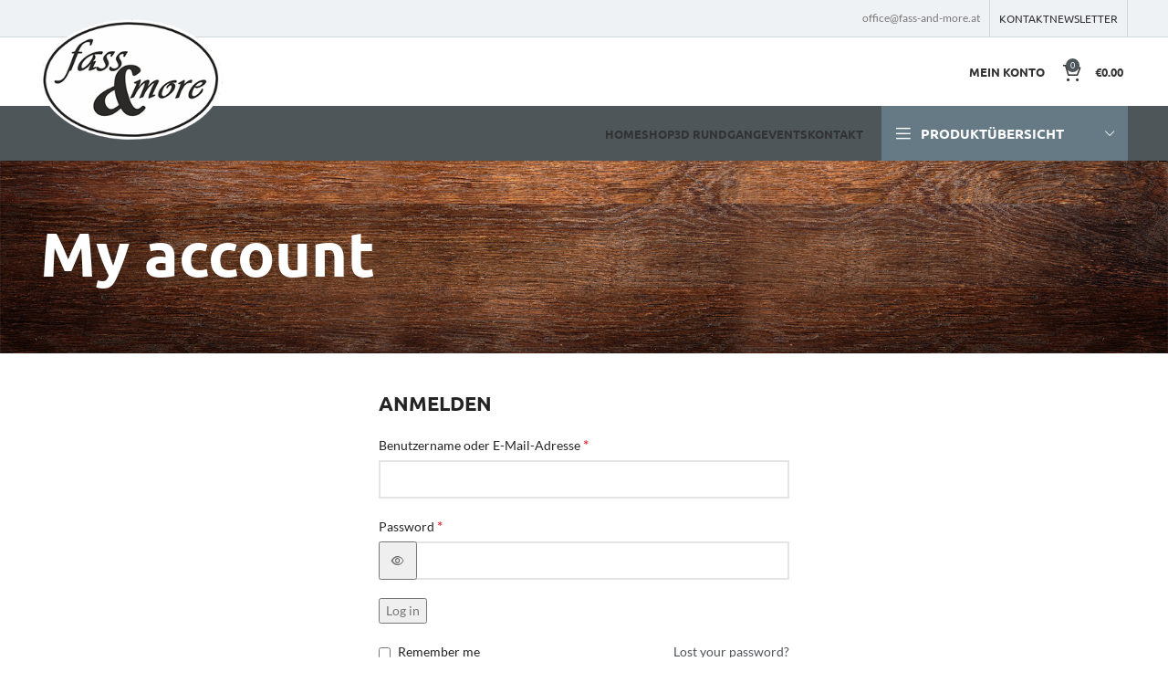

--- FILE ---
content_type: text/css
request_url: https://www.fass-and-more.at/wp-content/themes/woodmart-child/style.css?ver=7.2.5
body_size: 3395
content:
/*
 Theme Name:   Woodmart Child
 Description:  Woodmart Child Theme
 Author:       XTemos
 Author URI:   http://xtemos.com
 Template:     woodmart
 Version:      1.0.0
 Text Domain:  woodmart
*/

@import url("fonts.css");

.wd-logo img {
    margin-top: -25px !important;
    margin-bottom: -20px !important;
    width: 200px !important;
    max-width: 200px !important;
    height: 142px !important;
    max-height: 142px !important;
}

.woodmart-product-categories {
 display: none !important;   
}

.whb-navigation .nav-link-text {
    font-size: 15px !important;
}

.menu-opener .menu-open-label {
    flex: 1 1 auto;
    margin-right: 10px;
    font-size: 15px !important;
}

#menu-top-bar-right  .nav-link-text {
    font-size: 12px !important;
}

.summary-inner {
    padding-left: 40px !important;
}

.product-tabs-wrapper {
    display: none;
}

/* ------------------------------------- */

.tm-collapse {
    border: 0px solid #4E565A !important;
    background: #EFF2F4 !important;
    margin-bottom: 20px !important;

}

.tm-extra-product-options .tmcp-field-wrap.tc-active .tc-label-wrap img.radio_image.square {
    border: 5px solid #4E565A !important;
    padding: 5px;
}

.tm-extra-product-options ul.tmcp-elements.use_images_container li.tmcp-field-wrap, .tm-extra-product-options ul.tmcp-elements li.tmcp-field-wrap.tc-mode-images {
    padding-right: 20px !important;
    padding-bottom: 20px !important;
    text-align: center;
}

.tm-floating-box {
    width: auto;
    height: auto;
    padding: 30px !important;
    background: #EFF2F4 !important;
    color: #4E565A !important;
    border: 3px solid #4E565A !important;
    
    margin-left: 30px !important;
    margin-bottom: 30px !important;

}

.min-footer .text-center {
  text-align: left !important;
}

.tc-img-floating {
    display: none !important;
}

.tm-section-label {
    padding-bottom: 10px !important;
    font-size: 35px !important;
    color:#657A85 !important;
}

.tm-fb {
    font-size: 14px !important;
    line-height: 20px !important;
    max-height: 450px !important;
    max-width: 450px !important;
    width: 300px !important;
    overflow-y: auto !important;
    overflow-x: hidden !important;
    
  
}

.tm-fb-value {
    font-weight: bold !important;
}

.tm-fb-title {
    text-decoration: underline !important;
}

.tm-custom-price-totals {
    /* display: none !important; */
}

.woocommerce-product-details__short-description {
    padding-top: 35px !important;
    padding-bottom: 0px !important;
}

h5.tm-epo-element-label {
     margin-bottom: 15px !important;
}

h1.product_title {
    
    color: #4E565A !important;
    text-transform: uppercase !important;
}

.tm-extra-product-options .tm-epo-element-label.tm-section-label {
    margin-bottom: 0px !important;
   
}

h3.tm-section-label {

    font-weight: normal !important;
    font-size: 20px !important;
    line-height: 25px !important;
}

@media only screen and (max-width: 767px) {


    .wd-logo img {
      margin-top: -30px !important;
      margin-bottom: 0px !important;
       width: 120px !important;
      max-width: 120px !important;
      height: 85px !important;
      max-height: 85px !important;
    }
    
    .banner-inner p {
        display: none;
    }
    
    .woodmart-burger-label {
        display: none;
    }
    
}

--- FILE ---
content_type: text/css
request_url: https://www.fass-and-more.at/wp-content/themes/woodmart-child/fonts.css
body_size: 6621
content:
/* lato-100 - latin */
@font-face {
  font-display: swap; /* Check https://developer.mozilla.org/en-US/docs/Web/CSS/@font-face/font-display for other options. */
  font-family: 'Lato';
  font-style: normal;
  font-weight: 100;
  src: url('fonts/lato-v23-latin-100.eot'); /* IE9 Compat Modes */
  src: url('fonts/lato-v23-latin-100.eot?#iefix') format('embedded-opentype'), /* IE6-IE8 */
       url('fonts/lato-v23-latin-100.woff2') format('woff2'), /* Super Modern Browsers */
       url('fonts/lato-v23-latin-100.woff') format('woff'), /* Modern Browsers */
       url('fonts/lato-v23-latin-100.ttf') format('truetype'), /* Safari, Android, iOS */
       url('fonts/lato-v23-latin-100.svg#Lato') format('svg'); /* Legacy iOS */
}
/* lato-300 - latin */
@font-face {
  font-display: swap; /* Check https://developer.mozilla.org/en-US/docs/Web/CSS/@font-face/font-display for other options. */
  font-family: 'Lato';
  font-style: normal;
  font-weight: 300;
  src: url('fonts/lato-v23-latin-300.eot'); /* IE9 Compat Modes */
  src: url('fonts/lato-v23-latin-300.eot?#iefix') format('embedded-opentype'), /* IE6-IE8 */
       url('fonts/lato-v23-latin-300.woff2') format('woff2'), /* Super Modern Browsers */
       url('fonts/lato-v23-latin-300.woff') format('woff'), /* Modern Browsers */
       url('fonts/lato-v23-latin-300.ttf') format('truetype'), /* Safari, Android, iOS */
       url('fonts/lato-v23-latin-300.svg#Lato') format('svg'); /* Legacy iOS */
}
/* lato-regular - latin */
@font-face {
  font-display: swap; /* Check https://developer.mozilla.org/en-US/docs/Web/CSS/@font-face/font-display for other options. */
  font-family: 'Lato';
  font-style: normal;
  font-weight: 400;
  src: url('fonts/lato-v23-latin-regular.eot'); /* IE9 Compat Modes */
  src: url('fonts/lato-v23-latin-regular.eot?#iefix') format('embedded-opentype'), /* IE6-IE8 */
       url('fonts/lato-v23-latin-regular.woff2') format('woff2'), /* Super Modern Browsers */
       url('fonts/lato-v23-latin-regular.woff') format('woff'), /* Modern Browsers */
       url('fonts/lato-v23-latin-regular.ttf') format('truetype'), /* Safari, Android, iOS */
       url('fonts/lato-v23-latin-regular.svg#Lato') format('svg'); /* Legacy iOS */
}
/* lato-700 - latin */
@font-face {
  font-display: swap; /* Check https://developer.mozilla.org/en-US/docs/Web/CSS/@font-face/font-display for other options. */
  font-family: 'Lato';
  font-style: normal;
  font-weight: 700;
  src: url('fonts/lato-v23-latin-700.eot'); /* IE9 Compat Modes */
  src: url('fonts/lato-v23-latin-700.eot?#iefix') format('embedded-opentype'), /* IE6-IE8 */
       url('fonts/lato-v23-latin-700.woff2') format('woff2'), /* Super Modern Browsers */
       url('fonts/lato-v23-latin-700.woff') format('woff'), /* Modern Browsers */
       url('fonts/lato-v23-latin-700.ttf') format('truetype'), /* Safari, Android, iOS */
       url('fonts/lato-v23-latin-700.svg#Lato') format('svg'); /* Legacy iOS */
}
/* lato-900 - latin */
@font-face {
  font-display: swap; /* Check https://developer.mozilla.org/en-US/docs/Web/CSS/@font-face/font-display for other options. */
  font-family: 'Lato';
  font-style: normal;
  font-weight: 900;
  src: url('fonts/lato-v23-latin-900.eot'); /* IE9 Compat Modes */
  src: url('fonts/lato-v23-latin-900.eot?#iefix') format('embedded-opentype'), /* IE6-IE8 */
       url('fonts/lato-v23-latin-900.woff2') format('woff2'), /* Super Modern Browsers */
       url('fonts/lato-v23-latin-900.woff') format('woff'), /* Modern Browsers */
       url('fonts/lato-v23-latin-900.ttf') format('truetype'), /* Safari, Android, iOS */
       url('fonts/lato-v23-latin-900.svg#Lato') format('svg'); /* Legacy iOS */
}

/* ubuntu-300 - latin */
@font-face {
  font-display: swap; /* Check https://developer.mozilla.org/en-US/docs/Web/CSS/@font-face/font-display for other options. */
  font-family: 'Ubuntu';
  font-style: normal;
  font-weight: 300;
  src: url('fonts/ubuntu-v20-latin-300.eot'); /* IE9 Compat Modes */
  src: url('fonts/ubuntu-v20-latin-300.eot?#iefix') format('embedded-opentype'), /* IE6-IE8 */
       url('fonts/ubuntu-v20-latin-300.woff2') format('woff2'), /* Super Modern Browsers */
       url('fonts/ubuntu-v20-latin-300.woff') format('woff'), /* Modern Browsers */
       url('fonts/ubuntu-v20-latin-300.ttf') format('truetype'), /* Safari, Android, iOS */
       url('fonts/ubuntu-v20-latin-300.svg#Ubuntu') format('svg'); /* Legacy iOS */
}
/* ubuntu-regular - latin */
@font-face {
  font-display: swap; /* Check https://developer.mozilla.org/en-US/docs/Web/CSS/@font-face/font-display for other options. */
  font-family: 'Ubuntu';
  font-style: normal;
  font-weight: 400;
  src: url('fonts/ubuntu-v20-latin-regular.eot'); /* IE9 Compat Modes */
  src: url('fonts/ubuntu-v20-latin-regular.eot?#iefix') format('embedded-opentype'), /* IE6-IE8 */
       url('fonts/ubuntu-v20-latin-regular.woff2') format('woff2'), /* Super Modern Browsers */
       url('fonts/ubuntu-v20-latin-regular.woff') format('woff'), /* Modern Browsers */
       url('fonts/ubuntu-v20-latin-regular.ttf') format('truetype'), /* Safari, Android, iOS */
       url('fonts/ubuntu-v20-latin-regular.svg#Ubuntu') format('svg'); /* Legacy iOS */
}
/* ubuntu-500 - latin */
@font-face {
  font-display: swap; /* Check https://developer.mozilla.org/en-US/docs/Web/CSS/@font-face/font-display for other options. */
  font-family: 'Ubuntu';
  font-style: normal;
  font-weight: 500;
  src: url('fonts/ubuntu-v20-latin-500.eot'); /* IE9 Compat Modes */
  src: url('fonts/ubuntu-v20-latin-500.eot?#iefix') format('embedded-opentype'), /* IE6-IE8 */
       url('fonts/ubuntu-v20-latin-500.woff2') format('woff2'), /* Super Modern Browsers */
       url('fonts/ubuntu-v20-latin-500.woff') format('woff'), /* Modern Browsers */
       url('fonts/ubuntu-v20-latin-500.ttf') format('truetype'), /* Safari, Android, iOS */
       url('fonts/ubuntu-v20-latin-500.svg#Ubuntu') format('svg'); /* Legacy iOS */
}
/* ubuntu-700 - latin */
@font-face {
  font-display: swap; /* Check https://developer.mozilla.org/en-US/docs/Web/CSS/@font-face/font-display for other options. */
  font-family: 'Ubuntu';
  font-style: normal;
  font-weight: 700;
  src: url('fonts/ubuntu-v20-latin-700.eot'); /* IE9 Compat Modes */
  src: url('fonts/ubuntu-v20-latin-700.eot?#iefix') format('embedded-opentype'), /* IE6-IE8 */
       url('fonts/ubuntu-v20-latin-700.woff2') format('woff2'), /* Super Modern Browsers */
       url('fonts/ubuntu-v20-latin-700.woff') format('woff'), /* Modern Browsers */
       url('fonts/ubuntu-v20-latin-700.ttf') format('truetype'), /* Safari, Android, iOS */
       url('fonts/ubuntu-v20-latin-700.svg#Ubuntu') format('svg'); /* Legacy iOS */
}

--- FILE ---
content_type: text/css
request_url: https://www.fass-and-more.at/wp-content/uploads/elementor/css/post-9064.css?ver=1740597161
body_size: 2107
content:
.elementor-9064 .elementor-element.elementor-element-e5859b8 > .elementor-container > .elementor-column > .elementor-widget-wrap{align-content:center;align-items:center;}.elementor-9064 .elementor-element.elementor-element-e5859b8:not(.elementor-motion-effects-element-type-background), .elementor-9064 .elementor-element.elementor-element-e5859b8 > .elementor-motion-effects-container > .elementor-motion-effects-layer{background-color:var( --e-global-color-secondary );}.elementor-9064 .elementor-element.elementor-element-e5859b8 > .elementor-background-overlay{background-color:#000000;opacity:0.29;transition:background 0.3s, border-radius 0.3s, opacity 0.3s;}.elementor-9064 .elementor-element.elementor-element-e5859b8{transition:background 0.3s, border 0.3s, border-radius 0.3s, box-shadow 0.3s;margin:80px 0px -40px 0px;padding:30px 30px 80px 30px;}.elementor-9064 .elementor-element.elementor-element-1ab1b7b .title-subtitle{font-size:16px;font-weight:600;}.elementor-9064 .elementor-element.elementor-element-2c4f74a{text-align:left;color:var( --e-global-color-text );font-family:"Lato", Sans-serif;font-size:16px;font-weight:400;}.elementor-9064 .elementor-element.elementor-element-bb83c23 .elementor-button{font-weight:700;border-style:solid;border-width:2px 2px 2px 2px;border-color:var( --e-global-color-text );border-radius:0px 0px 0px 0px;}@media(max-width:1024px){.elementor-9064 .elementor-element.elementor-element-e5859b8{padding:110px 15px 110px 15px;}.elementor-9064 .elementor-element.elementor-element-1ab1b7b .title-after_title, .elementor-9064 .elementor-element.elementor-element-1ab1b7b .title-subtitle, .elementor-9064 .elementor-element.elementor-element-1ab1b7b .woodmart-title-container{max-width:100%;}.elementor-9064 .elementor-element.elementor-element-1ab1b7b .title{font-size:24px;}}@media(max-width:767px){.elementor-9064 .elementor-element.elementor-element-1ab1b7b .title-after_title, .elementor-9064 .elementor-element.elementor-element-1ab1b7b .title-subtitle, .elementor-9064 .elementor-element.elementor-element-1ab1b7b .woodmart-title-container{max-width:100%;}.elementor-9064 .elementor-element.elementor-element-1ab1b7b .title{font-size:20px;}}